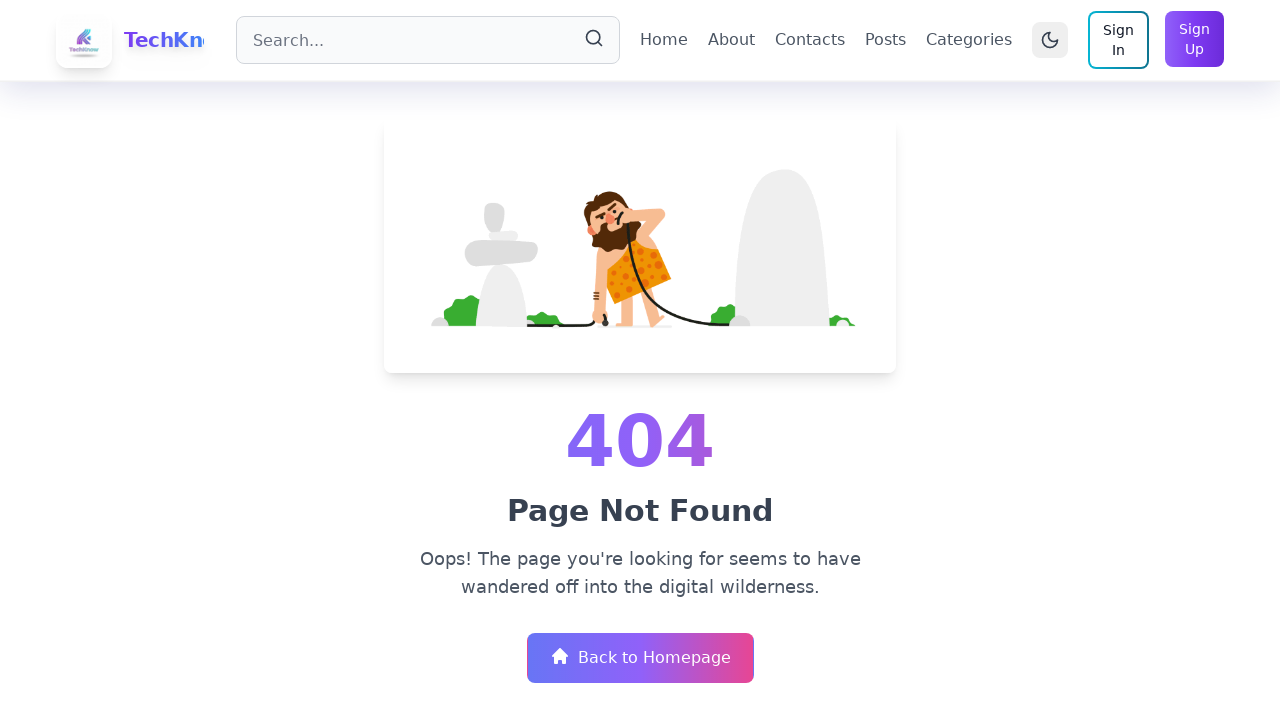

--- FILE ---
content_type: text/html; charset=UTF-8
request_url: https://sudipsharma.com.np/p/about-me.html
body_size: 360
content:
<!doctype html>
<html lang="en">
  <head>
    <meta charset="UTF-8" />
    <link rel="icon" href="/images/logo.png" />
    <meta name="viewport" content="width=device-width, initial-scale=1.0" />
    <script async src="https://pagead2.googlesyndication.com/pagead/js/adsbygoogle.js"></script>

    <title>TechKnows | Technology & Programming Blog | Sudip Sharma</title>
    <meta name="description" content="TechKnows is your go-to platform for in-depth tech articles, programming guides, tutorials, and creative ideas. Learn, code, and grow with the community." />
    <meta name="keywords" content="TechKnows, technology blog, programming, coding, tutorials, software development, tech articles, guides, JavaScript, Python, web development, Sudip Sharma" />
    <meta name="author" content="Sudip Sharma" />
    <!-- Open Graph / Facebook -->
    <meta property="og:title" content="TechKnows | Technology & Programming Blog" />
    <meta property="og:description" content="Explore in-depth tech articles, programming guides, and tutorials at TechKnows. Your platform for learning and sharing technology." />
    <meta property="og:image" content="/images/logo.png" />
    <meta property="og:type" content="website" />
    <meta property="og:url" content="https://sudipsharma.com.np" />
    <!-- Twitter Card -->
    <meta name="twitter:card" content="summary_large_image" />
    <meta name="twitter:title" content="TechKnows | Technology & Programming Blog" />
    <meta name="twitter:description" content="Explore in-depth tech articles, programming guides, and tutorials at TechKnows. Your platform for learning and sharing technology." />
    <meta name="twitter:image" content="/images/logo.png" />
    <script type="module" crossorigin src="/assets/index-CGmIN_Mi.js"></script>
    <link rel="stylesheet" crossorigin href="/assets/index-C4dj4ZeG.css">
  </head>
  <body>
    <div id="root"></div>
  </body>
</html>
